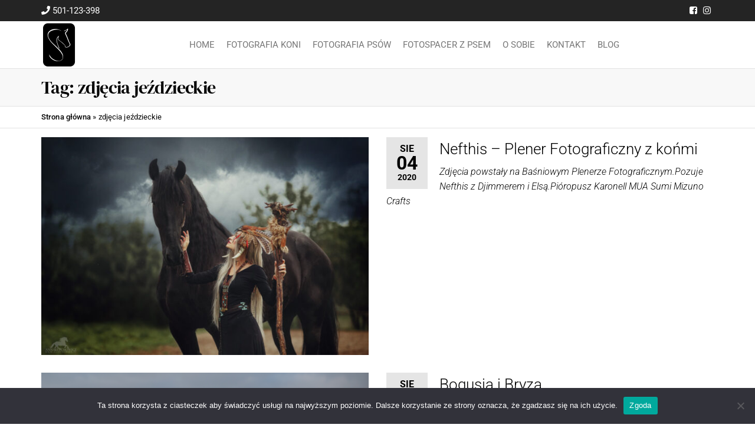

--- FILE ---
content_type: text/html; charset=UTF-8
request_url: https://annasychowicz.pl/tag/zdjecia-jezdzieckie/
body_size: 51104
content:
<!DOCTYPE html>
<html class="no-js" lang="pl-PL">
    <head>
        <meta http-equiv="content-type" content="text/html; charset=UTF-8" />
        <meta http-equiv="X-UA-Compatible" content="IE=edge">
        <meta name="viewport" content="width=device-width, initial-scale=1">
        <meta name='robots' content='index, follow, max-image-preview:large, max-snippet:-1, max-video-preview:-1' />

	<!-- This site is optimized with the Yoast SEO plugin v26.7 - https://yoast.com/wordpress/plugins/seo/ -->
	<title>Archiwa zdjęcia jeździeckie - Fotograf Anna Sychowicz :: Fotografia jeździecka, artystyczne zdjęcia koni i sesje z końmi. Fotografia psów, zdjęcia psów.</title>
	<link rel="canonical" href="https://annasychowicz.pl/tag/zdjecia-jezdzieckie/" />
	<meta property="og:locale" content="pl_PL" />
	<meta property="og:type" content="article" />
	<meta property="og:title" content="Archiwa zdjęcia jeździeckie - Fotograf Anna Sychowicz :: Fotografia jeździecka, artystyczne zdjęcia koni i sesje z końmi. Fotografia psów, zdjęcia psów." />
	<meta property="og:url" content="https://annasychowicz.pl/tag/zdjecia-jezdzieckie/" />
	<meta property="og:site_name" content="Fotograf Anna Sychowicz :: Fotografia jeździecka, artystyczne zdjęcia koni i sesje z końmi. Fotografia psów, zdjęcia psów." />
	<meta name="twitter:card" content="summary_large_image" />
	<script type="application/ld+json" class="yoast-schema-graph">{"@context":"https://schema.org","@graph":[{"@type":"CollectionPage","@id":"https://annasychowicz.pl/tag/zdjecia-jezdzieckie/","url":"https://annasychowicz.pl/tag/zdjecia-jezdzieckie/","name":"Archiwa zdjęcia jeździeckie - Fotograf Anna Sychowicz :: Fotografia jeździecka, artystyczne zdjęcia koni i sesje z końmi. Fotografia psów, zdjęcia psów.","isPartOf":{"@id":"https://annasychowicz.pl/#website"},"primaryImageOfPage":{"@id":"https://annasychowicz.pl/tag/zdjecia-jezdzieckie/#primaryimage"},"image":{"@id":"https://annasychowicz.pl/tag/zdjecia-jezdzieckie/#primaryimage"},"thumbnailUrl":"https://annasychowicz.pl/wp-content/uploads/2020/08/2B7A3010.jpg","breadcrumb":{"@id":"https://annasychowicz.pl/tag/zdjecia-jezdzieckie/#breadcrumb"},"inLanguage":"pl-PL"},{"@type":"ImageObject","inLanguage":"pl-PL","@id":"https://annasychowicz.pl/tag/zdjecia-jezdzieckie/#primaryimage","url":"https://annasychowicz.pl/wp-content/uploads/2020/08/2B7A3010.jpg","contentUrl":"https://annasychowicz.pl/wp-content/uploads/2020/08/2B7A3010.jpg","width":1200,"height":800},{"@type":"BreadcrumbList","@id":"https://annasychowicz.pl/tag/zdjecia-jezdzieckie/#breadcrumb","itemListElement":[{"@type":"ListItem","position":1,"name":"Strona główna","item":"https://annasychowicz.pl/"},{"@type":"ListItem","position":2,"name":"zdjęcia jeździeckie"}]},{"@type":"WebSite","@id":"https://annasychowicz.pl/#website","url":"https://annasychowicz.pl/","name":"Fotograf Anna Sychowicz :: Fotografia jeździecka, artystyczn zdjęcia koni i sesje z końmi.","description":"Bajkowe zdjęcia z końmi, fotografia jeździecka, zdjęcia koni,  baśniowe zdjęcia ze zwierzętami,  Fotografia psów, zdjęcia psów. :: Warszawa :: Sochaczew :: Błonie :: Łowicz :: Skierniewice :: Żyrardów :: Grodzisk Mazowiecki :: Piaseczno :: Pruszków :: Piastów :: Kampinos :: Leszno :: Ożarów Mazowiecki :: Milanówek :: Radomsko :: Częstochowa","publisher":{"@id":"https://annasychowicz.pl/#organization"},"potentialAction":[{"@type":"SearchAction","target":{"@type":"EntryPoint","urlTemplate":"https://annasychowicz.pl/?s={search_term_string}"},"query-input":{"@type":"PropertyValueSpecification","valueRequired":true,"valueName":"search_term_string"}}],"inLanguage":"pl-PL"},{"@type":"Organization","@id":"https://annasychowicz.pl/#organization","name":"Fotograf Anna Sychowicz :: Fotografia jeździecka, artystyczn zdjęcia koni i sesje z końmi.","url":"https://annasychowicz.pl/","logo":{"@type":"ImageObject","inLanguage":"pl-PL","@id":"https://annasychowicz.pl/#/schema/logo/image/","url":"https://annasychowicz.pl/wp-content/uploads/2025/09/logo_annasychowicz.png","contentUrl":"https://annasychowicz.pl/wp-content/uploads/2025/09/logo_annasychowicz.png","width":120,"height":160,"caption":"Fotograf Anna Sychowicz :: Fotografia jeździecka, artystyczn zdjęcia koni i sesje z końmi."},"image":{"@id":"https://annasychowicz.pl/#/schema/logo/image/"}}]}</script>
	<!-- / Yoast SEO plugin. -->


<link rel='dns-prefetch' href='//www.googletagmanager.com' />
<link rel="alternate" type="application/rss+xml" title="Fotograf Anna Sychowicz :: Fotografia jeździecka, artystyczne zdjęcia koni i sesje z końmi. Fotografia psów, zdjęcia psów. &raquo; Kanał z wpisami" href="https://annasychowicz.pl/feed/" />
<link rel="alternate" type="application/rss+xml" title="Fotograf Anna Sychowicz :: Fotografia jeździecka, artystyczne zdjęcia koni i sesje z końmi. Fotografia psów, zdjęcia psów. &raquo; Kanał z komentarzami" href="https://annasychowicz.pl/comments/feed/" />
<link rel="alternate" type="application/rss+xml" title="Fotograf Anna Sychowicz :: Fotografia jeździecka, artystyczne zdjęcia koni i sesje z końmi. Fotografia psów, zdjęcia psów. &raquo; Kanał z wpisami otagowanymi jako zdjęcia jeździeckie" href="https://annasychowicz.pl/tag/zdjecia-jezdzieckie/feed/" />
<style id='wp-img-auto-sizes-contain-inline-css' type='text/css'>
img:is([sizes=auto i],[sizes^="auto," i]){contain-intrinsic-size:3000px 1500px}
/*# sourceURL=wp-img-auto-sizes-contain-inline-css */
</style>
<link rel='stylesheet' id='hfe-widgets-style-css' href='https://annasychowicz.pl/wp-content/plugins/header-footer-elementor/inc/widgets-css/frontend.css?ver=2.5.2' type='text/css' media='all' />
<style id='wp-emoji-styles-inline-css' type='text/css'>

	img.wp-smiley, img.emoji {
		display: inline !important;
		border: none !important;
		box-shadow: none !important;
		height: 1em !important;
		width: 1em !important;
		margin: 0 0.07em !important;
		vertical-align: -0.1em !important;
		background: none !important;
		padding: 0 !important;
	}
/*# sourceURL=wp-emoji-styles-inline-css */
</style>
<link rel='stylesheet' id='wp-block-library-css' href='https://annasychowicz.pl/wp-includes/css/dist/block-library/style.min.css?ver=6.9' type='text/css' media='all' />
<style id='classic-theme-styles-inline-css' type='text/css'>
/*! This file is auto-generated */
.wp-block-button__link{color:#fff;background-color:#32373c;border-radius:9999px;box-shadow:none;text-decoration:none;padding:calc(.667em + 2px) calc(1.333em + 2px);font-size:1.125em}.wp-block-file__button{background:#32373c;color:#fff;text-decoration:none}
/*# sourceURL=/wp-includes/css/classic-themes.min.css */
</style>
<style id='global-styles-inline-css' type='text/css'>
:root{--wp--preset--aspect-ratio--square: 1;--wp--preset--aspect-ratio--4-3: 4/3;--wp--preset--aspect-ratio--3-4: 3/4;--wp--preset--aspect-ratio--3-2: 3/2;--wp--preset--aspect-ratio--2-3: 2/3;--wp--preset--aspect-ratio--16-9: 16/9;--wp--preset--aspect-ratio--9-16: 9/16;--wp--preset--color--black: #000000;--wp--preset--color--cyan-bluish-gray: #abb8c3;--wp--preset--color--white: #ffffff;--wp--preset--color--pale-pink: #f78da7;--wp--preset--color--vivid-red: #cf2e2e;--wp--preset--color--luminous-vivid-orange: #ff6900;--wp--preset--color--luminous-vivid-amber: #fcb900;--wp--preset--color--light-green-cyan: #7bdcb5;--wp--preset--color--vivid-green-cyan: #00d084;--wp--preset--color--pale-cyan-blue: #8ed1fc;--wp--preset--color--vivid-cyan-blue: #0693e3;--wp--preset--color--vivid-purple: #9b51e0;--wp--preset--gradient--vivid-cyan-blue-to-vivid-purple: linear-gradient(135deg,rgb(6,147,227) 0%,rgb(155,81,224) 100%);--wp--preset--gradient--light-green-cyan-to-vivid-green-cyan: linear-gradient(135deg,rgb(122,220,180) 0%,rgb(0,208,130) 100%);--wp--preset--gradient--luminous-vivid-amber-to-luminous-vivid-orange: linear-gradient(135deg,rgb(252,185,0) 0%,rgb(255,105,0) 100%);--wp--preset--gradient--luminous-vivid-orange-to-vivid-red: linear-gradient(135deg,rgb(255,105,0) 0%,rgb(207,46,46) 100%);--wp--preset--gradient--very-light-gray-to-cyan-bluish-gray: linear-gradient(135deg,rgb(238,238,238) 0%,rgb(169,184,195) 100%);--wp--preset--gradient--cool-to-warm-spectrum: linear-gradient(135deg,rgb(74,234,220) 0%,rgb(151,120,209) 20%,rgb(207,42,186) 40%,rgb(238,44,130) 60%,rgb(251,105,98) 80%,rgb(254,248,76) 100%);--wp--preset--gradient--blush-light-purple: linear-gradient(135deg,rgb(255,206,236) 0%,rgb(152,150,240) 100%);--wp--preset--gradient--blush-bordeaux: linear-gradient(135deg,rgb(254,205,165) 0%,rgb(254,45,45) 50%,rgb(107,0,62) 100%);--wp--preset--gradient--luminous-dusk: linear-gradient(135deg,rgb(255,203,112) 0%,rgb(199,81,192) 50%,rgb(65,88,208) 100%);--wp--preset--gradient--pale-ocean: linear-gradient(135deg,rgb(255,245,203) 0%,rgb(182,227,212) 50%,rgb(51,167,181) 100%);--wp--preset--gradient--electric-grass: linear-gradient(135deg,rgb(202,248,128) 0%,rgb(113,206,126) 100%);--wp--preset--gradient--midnight: linear-gradient(135deg,rgb(2,3,129) 0%,rgb(40,116,252) 100%);--wp--preset--font-size--small: 13px;--wp--preset--font-size--medium: 20px;--wp--preset--font-size--large: 36px;--wp--preset--font-size--x-large: 42px;--wp--preset--spacing--20: 0.44rem;--wp--preset--spacing--30: 0.67rem;--wp--preset--spacing--40: 1rem;--wp--preset--spacing--50: 1.5rem;--wp--preset--spacing--60: 2.25rem;--wp--preset--spacing--70: 3.38rem;--wp--preset--spacing--80: 5.06rem;--wp--preset--shadow--natural: 6px 6px 9px rgba(0, 0, 0, 0.2);--wp--preset--shadow--deep: 12px 12px 50px rgba(0, 0, 0, 0.4);--wp--preset--shadow--sharp: 6px 6px 0px rgba(0, 0, 0, 0.2);--wp--preset--shadow--outlined: 6px 6px 0px -3px rgb(255, 255, 255), 6px 6px rgb(0, 0, 0);--wp--preset--shadow--crisp: 6px 6px 0px rgb(0, 0, 0);}:where(.is-layout-flex){gap: 0.5em;}:where(.is-layout-grid){gap: 0.5em;}body .is-layout-flex{display: flex;}.is-layout-flex{flex-wrap: wrap;align-items: center;}.is-layout-flex > :is(*, div){margin: 0;}body .is-layout-grid{display: grid;}.is-layout-grid > :is(*, div){margin: 0;}:where(.wp-block-columns.is-layout-flex){gap: 2em;}:where(.wp-block-columns.is-layout-grid){gap: 2em;}:where(.wp-block-post-template.is-layout-flex){gap: 1.25em;}:where(.wp-block-post-template.is-layout-grid){gap: 1.25em;}.has-black-color{color: var(--wp--preset--color--black) !important;}.has-cyan-bluish-gray-color{color: var(--wp--preset--color--cyan-bluish-gray) !important;}.has-white-color{color: var(--wp--preset--color--white) !important;}.has-pale-pink-color{color: var(--wp--preset--color--pale-pink) !important;}.has-vivid-red-color{color: var(--wp--preset--color--vivid-red) !important;}.has-luminous-vivid-orange-color{color: var(--wp--preset--color--luminous-vivid-orange) !important;}.has-luminous-vivid-amber-color{color: var(--wp--preset--color--luminous-vivid-amber) !important;}.has-light-green-cyan-color{color: var(--wp--preset--color--light-green-cyan) !important;}.has-vivid-green-cyan-color{color: var(--wp--preset--color--vivid-green-cyan) !important;}.has-pale-cyan-blue-color{color: var(--wp--preset--color--pale-cyan-blue) !important;}.has-vivid-cyan-blue-color{color: var(--wp--preset--color--vivid-cyan-blue) !important;}.has-vivid-purple-color{color: var(--wp--preset--color--vivid-purple) !important;}.has-black-background-color{background-color: var(--wp--preset--color--black) !important;}.has-cyan-bluish-gray-background-color{background-color: var(--wp--preset--color--cyan-bluish-gray) !important;}.has-white-background-color{background-color: var(--wp--preset--color--white) !important;}.has-pale-pink-background-color{background-color: var(--wp--preset--color--pale-pink) !important;}.has-vivid-red-background-color{background-color: var(--wp--preset--color--vivid-red) !important;}.has-luminous-vivid-orange-background-color{background-color: var(--wp--preset--color--luminous-vivid-orange) !important;}.has-luminous-vivid-amber-background-color{background-color: var(--wp--preset--color--luminous-vivid-amber) !important;}.has-light-green-cyan-background-color{background-color: var(--wp--preset--color--light-green-cyan) !important;}.has-vivid-green-cyan-background-color{background-color: var(--wp--preset--color--vivid-green-cyan) !important;}.has-pale-cyan-blue-background-color{background-color: var(--wp--preset--color--pale-cyan-blue) !important;}.has-vivid-cyan-blue-background-color{background-color: var(--wp--preset--color--vivid-cyan-blue) !important;}.has-vivid-purple-background-color{background-color: var(--wp--preset--color--vivid-purple) !important;}.has-black-border-color{border-color: var(--wp--preset--color--black) !important;}.has-cyan-bluish-gray-border-color{border-color: var(--wp--preset--color--cyan-bluish-gray) !important;}.has-white-border-color{border-color: var(--wp--preset--color--white) !important;}.has-pale-pink-border-color{border-color: var(--wp--preset--color--pale-pink) !important;}.has-vivid-red-border-color{border-color: var(--wp--preset--color--vivid-red) !important;}.has-luminous-vivid-orange-border-color{border-color: var(--wp--preset--color--luminous-vivid-orange) !important;}.has-luminous-vivid-amber-border-color{border-color: var(--wp--preset--color--luminous-vivid-amber) !important;}.has-light-green-cyan-border-color{border-color: var(--wp--preset--color--light-green-cyan) !important;}.has-vivid-green-cyan-border-color{border-color: var(--wp--preset--color--vivid-green-cyan) !important;}.has-pale-cyan-blue-border-color{border-color: var(--wp--preset--color--pale-cyan-blue) !important;}.has-vivid-cyan-blue-border-color{border-color: var(--wp--preset--color--vivid-cyan-blue) !important;}.has-vivid-purple-border-color{border-color: var(--wp--preset--color--vivid-purple) !important;}.has-vivid-cyan-blue-to-vivid-purple-gradient-background{background: var(--wp--preset--gradient--vivid-cyan-blue-to-vivid-purple) !important;}.has-light-green-cyan-to-vivid-green-cyan-gradient-background{background: var(--wp--preset--gradient--light-green-cyan-to-vivid-green-cyan) !important;}.has-luminous-vivid-amber-to-luminous-vivid-orange-gradient-background{background: var(--wp--preset--gradient--luminous-vivid-amber-to-luminous-vivid-orange) !important;}.has-luminous-vivid-orange-to-vivid-red-gradient-background{background: var(--wp--preset--gradient--luminous-vivid-orange-to-vivid-red) !important;}.has-very-light-gray-to-cyan-bluish-gray-gradient-background{background: var(--wp--preset--gradient--very-light-gray-to-cyan-bluish-gray) !important;}.has-cool-to-warm-spectrum-gradient-background{background: var(--wp--preset--gradient--cool-to-warm-spectrum) !important;}.has-blush-light-purple-gradient-background{background: var(--wp--preset--gradient--blush-light-purple) !important;}.has-blush-bordeaux-gradient-background{background: var(--wp--preset--gradient--blush-bordeaux) !important;}.has-luminous-dusk-gradient-background{background: var(--wp--preset--gradient--luminous-dusk) !important;}.has-pale-ocean-gradient-background{background: var(--wp--preset--gradient--pale-ocean) !important;}.has-electric-grass-gradient-background{background: var(--wp--preset--gradient--electric-grass) !important;}.has-midnight-gradient-background{background: var(--wp--preset--gradient--midnight) !important;}.has-small-font-size{font-size: var(--wp--preset--font-size--small) !important;}.has-medium-font-size{font-size: var(--wp--preset--font-size--medium) !important;}.has-large-font-size{font-size: var(--wp--preset--font-size--large) !important;}.has-x-large-font-size{font-size: var(--wp--preset--font-size--x-large) !important;}
:where(.wp-block-post-template.is-layout-flex){gap: 1.25em;}:where(.wp-block-post-template.is-layout-grid){gap: 1.25em;}
:where(.wp-block-term-template.is-layout-flex){gap: 1.25em;}:where(.wp-block-term-template.is-layout-grid){gap: 1.25em;}
:where(.wp-block-columns.is-layout-flex){gap: 2em;}:where(.wp-block-columns.is-layout-grid){gap: 2em;}
:root :where(.wp-block-pullquote){font-size: 1.5em;line-height: 1.6;}
/*# sourceURL=global-styles-inline-css */
</style>
<link rel='stylesheet' id='cookie-notice-front-css' href='https://annasychowicz.pl/wp-content/plugins/cookie-notice/css/front.min.css?ver=2.5.7' type='text/css' media='all' />
<link rel='stylesheet' id='futurio-extra-css' href='https://annasychowicz.pl/wp-content/plugins/futurio-extra/assets/css/style.css?ver=2.0.18' type='text/css' media='all' />
<link rel='stylesheet' id='elementor-frontend-css' href='https://annasychowicz.pl/wp-content/plugins/elementor/assets/css/frontend.min.css?ver=3.34.1' type='text/css' media='all' />
<link rel='stylesheet' id='elementor-post-6509-css' href='https://annasychowicz.pl/wp-content/uploads/elementor/css/post-6509.css?ver=1768252467' type='text/css' media='all' />
<link rel='stylesheet' id='hfe-style-css' href='https://annasychowicz.pl/wp-content/plugins/header-footer-elementor/assets/css/header-footer-elementor.css?ver=2.5.2' type='text/css' media='all' />
<link rel='stylesheet' id='elementor-icons-css' href='https://annasychowicz.pl/wp-content/plugins/elementor/assets/lib/eicons/css/elementor-icons.min.css?ver=5.45.0' type='text/css' media='all' />
<link rel='stylesheet' id='bootstrap-css' href='https://annasychowicz.pl/wp-content/themes/futurio/css/bootstrap.css?ver=3.3.7' type='text/css' media='all' />
<link rel='stylesheet' id='futurio-stylesheet-css' href='https://annasychowicz.pl/wp-content/themes/futurio/style.css?ver=1.5.4' type='text/css' media='all' />
<link rel='stylesheet' id='font-awesome-css' href='https://annasychowicz.pl/wp-content/plugins/elementor/assets/lib/font-awesome/css/font-awesome.min.css?ver=4.7.0' type='text/css' media='all' />
<link rel='stylesheet' id='hfe-elementor-icons-css' href='https://annasychowicz.pl/wp-content/plugins/elementor/assets/lib/eicons/css/elementor-icons.min.css?ver=5.34.0' type='text/css' media='all' />
<link rel='stylesheet' id='hfe-icons-list-css' href='https://annasychowicz.pl/wp-content/plugins/elementor/assets/css/widget-icon-list.min.css?ver=3.24.3' type='text/css' media='all' />
<link rel='stylesheet' id='hfe-social-icons-css' href='https://annasychowicz.pl/wp-content/plugins/elementor/assets/css/widget-social-icons.min.css?ver=3.24.0' type='text/css' media='all' />
<link rel='stylesheet' id='hfe-social-share-icons-brands-css' href='https://annasychowicz.pl/wp-content/plugins/elementor/assets/lib/font-awesome/css/brands.css?ver=5.15.3' type='text/css' media='all' />
<link rel='stylesheet' id='hfe-social-share-icons-fontawesome-css' href='https://annasychowicz.pl/wp-content/plugins/elementor/assets/lib/font-awesome/css/fontawesome.css?ver=5.15.3' type='text/css' media='all' />
<link rel='stylesheet' id='hfe-nav-menu-icons-css' href='https://annasychowicz.pl/wp-content/plugins/elementor/assets/lib/font-awesome/css/solid.css?ver=5.15.3' type='text/css' media='all' />
<link rel='stylesheet' id='kirki-styles-css' href='https://annasychowicz.pl?action=kirki-styles&#038;ver=4.0' type='text/css' media='all' />
<link rel='stylesheet' id='elementor-gf-local-roboto-css' href='https://annasychowicz.pl/wp-content/uploads/elementor/google-fonts/css/roboto.css?ver=1742246103' type='text/css' media='all' />
<link rel='stylesheet' id='elementor-gf-local-dmseriftext-css' href='https://annasychowicz.pl/wp-content/uploads/elementor/google-fonts/css/dmseriftext.css?ver=1742246103' type='text/css' media='all' />
<link rel='stylesheet' id='elementor-gf-local-dmserifdisplay-css' href='https://annasychowicz.pl/wp-content/uploads/elementor/google-fonts/css/dmserifdisplay.css?ver=1742246104' type='text/css' media='all' />
<script type="text/javascript" id="cookie-notice-front-js-before">
/* <![CDATA[ */
var cnArgs = {"ajaxUrl":"https:\/\/annasychowicz.pl\/wp-admin\/admin-ajax.php","nonce":"4adfaf7fad","hideEffect":"fade","position":"bottom","onScroll":false,"onScrollOffset":100,"onClick":false,"cookieName":"cookie_notice_accepted","cookieTime":2592000,"cookieTimeRejected":2592000,"globalCookie":false,"redirection":false,"cache":false,"revokeCookies":false,"revokeCookiesOpt":"automatic"};

//# sourceURL=cookie-notice-front-js-before
/* ]]> */
</script>
<script type="text/javascript" src="https://annasychowicz.pl/wp-content/plugins/cookie-notice/js/front.min.js?ver=2.5.7" id="cookie-notice-front-js"></script>
<script type="text/javascript" src="https://annasychowicz.pl/wp-includes/js/jquery/jquery.min.js?ver=3.7.1" id="jquery-core-js"></script>
<script type="text/javascript" src="https://annasychowicz.pl/wp-includes/js/jquery/jquery-migrate.min.js?ver=3.4.1" id="jquery-migrate-js"></script>
<script type="text/javascript" id="jquery-js-after">
/* <![CDATA[ */
!function($){"use strict";$(document).ready(function(){$(this).scrollTop()>100&&$(".hfe-scroll-to-top-wrap").removeClass("hfe-scroll-to-top-hide"),$(window).scroll(function(){$(this).scrollTop()<100?$(".hfe-scroll-to-top-wrap").fadeOut(300):$(".hfe-scroll-to-top-wrap").fadeIn(300)}),$(".hfe-scroll-to-top-wrap").on("click",function(){$("html, body").animate({scrollTop:0},300);return!1})})}(jQuery);
!function($){'use strict';$(document).ready(function(){var bar=$('.hfe-reading-progress-bar');if(!bar.length)return;$(window).on('scroll',function(){var s=$(window).scrollTop(),d=$(document).height()-$(window).height(),p=d? s/d*100:0;bar.css('width',p+'%')});});}(jQuery);
//# sourceURL=jquery-js-after
/* ]]> */
</script>

<!-- Fragment znacznika Google (gtag.js) dodany przez Site Kit -->
<!-- Fragment Google Analytics dodany przez Site Kit -->
<script type="text/javascript" src="https://www.googletagmanager.com/gtag/js?id=GT-5MCTBN3J" id="google_gtagjs-js" async></script>
<script type="text/javascript" id="google_gtagjs-js-after">
/* <![CDATA[ */
window.dataLayer = window.dataLayer || [];function gtag(){dataLayer.push(arguments);}
gtag("set","linker",{"domains":["annasychowicz.pl"]});
gtag("js", new Date());
gtag("set", "developer_id.dZTNiMT", true);
gtag("config", "GT-5MCTBN3J");
//# sourceURL=google_gtagjs-js-after
/* ]]> */
</script>
<link rel="https://api.w.org/" href="https://annasychowicz.pl/wp-json/" /><link rel="alternate" title="JSON" type="application/json" href="https://annasychowicz.pl/wp-json/wp/v2/tags/1212" /><link rel="EditURI" type="application/rsd+xml" title="RSD" href="https://annasychowicz.pl/xmlrpc.php?rsd" />
<meta name="generator" content="WordPress 6.9" />
<meta name="generator" content="Site Kit by Google 1.170.0" />	<script>document.documentElement.className = document.documentElement.className.replace( 'no-js', 'js' );</script>
	<meta name="generator" content="Elementor 3.34.1; features: additional_custom_breakpoints; settings: css_print_method-external, google_font-enabled, font_display-auto">
			<style>
				.e-con.e-parent:nth-of-type(n+4):not(.e-lazyloaded):not(.e-no-lazyload),
				.e-con.e-parent:nth-of-type(n+4):not(.e-lazyloaded):not(.e-no-lazyload) * {
					background-image: none !important;
				}
				@media screen and (max-height: 1024px) {
					.e-con.e-parent:nth-of-type(n+3):not(.e-lazyloaded):not(.e-no-lazyload),
					.e-con.e-parent:nth-of-type(n+3):not(.e-lazyloaded):not(.e-no-lazyload) * {
						background-image: none !important;
					}
				}
				@media screen and (max-height: 640px) {
					.e-con.e-parent:nth-of-type(n+2):not(.e-lazyloaded):not(.e-no-lazyload),
					.e-con.e-parent:nth-of-type(n+2):not(.e-lazyloaded):not(.e-no-lazyload) * {
						background-image: none !important;
					}
				}
			</style>
					<style type="text/css" id="futurio-header-css">
						.site-header {
					background-image: url(https://annasychowicz.pl/wp-content/uploads/2020/08/2B7A3010-1.jpg);
					background-repeat: no-repeat;
					background-position: 50% 50%;
					-webkit-background-size: cover;
					-moz-background-size:    cover;
					-o-background-size:      cover;
					background-size:         cover;
				}
								.site-title,
				.site-description {
					position: absolute;
					clip: rect(1px, 1px, 1px, 1px);
				}
				
		</style>
		<link rel="icon" href="https://annasychowicz.pl/wp-content/uploads/2025/09/logo_annasychowicz.png" sizes="32x32" />
<link rel="icon" href="https://annasychowicz.pl/wp-content/uploads/2025/09/logo_annasychowicz.png" sizes="192x192" />
<link rel="apple-touch-icon" href="https://annasychowicz.pl/wp-content/uploads/2025/09/logo_annasychowicz.png" />
<meta name="msapplication-TileImage" content="https://annasychowicz.pl/wp-content/uploads/2025/09/logo_annasychowicz.png" />
    </head>
    <body id="blog" class="archive tag tag-zdjecia-jezdzieckie tag-1212 wp-custom-logo wp-theme-futurio cookies-not-set ehf-template-futurio ehf-stylesheet-futurio elementor-default elementor-kit-6509">
        <a class="skip-link screen-reader-text" href="#site-content">Przejdź do treści</a>                <div class="page-wrap">

            <div class="top-bar-section container-fluid">
        <div class="container">
            <div class="row">
                                                                <div id="textarea_1" class="top-bar-item col-sm-6">
                                <i class="fa fa-phone"></i> 501-123-398                 
                            </div>
                                                                            <div id="icons" class="top-bar-item col-sm-6">
                                		<div class="social-links">
			<ul>
				<li><a href="https://www.facebook.com/anna.sychowicz.equine.photography" target="_blank"><i style="color: #fff" class="fa fa-facebook-square"></i></a></li><li><a href="https://www.instagram.com/anna_sychowicz/" target="_blank"><i style="color: #fff" class="fa fa-instagram"></i></a></li>			</ul>
		</div><!-- .social-links -->
		                 
                            </div>
                                        </div>
        </div>
    </div>	
 
<div class="main-menu">
    <nav id="site-navigation" class="navbar navbar-default nav-pos-center">     
        <div class="container">   
            <div class="navbar-header">
                                    <div class="site-heading navbar-brand heading-menu" >
                        <div class="site-branding-logo">
                            <a href="https://annasychowicz.pl/" class="custom-logo-link" rel="home"><img width="120" height="160" src="https://annasychowicz.pl/wp-content/uploads/2025/09/logo_annasychowicz.png" class="custom-logo" alt="Logo Fotografia Anna Sychowicz" decoding="async" /></a>                        </div>
                        <div class="site-branding-text">
                                                            <p class="site-title"><a href="https://annasychowicz.pl/" rel="home">Fotograf Anna Sychowicz :: Fotografia jeździecka, artystyczne zdjęcia koni i sesje z końmi. Fotografia psów, zdjęcia psów.</a></p>
                            
                                                            <p class="site-description">
                                    Bajkowe zdjęcia z końmi, fotografia jeździecka, zdjęcia koni,  baśniowe zdjęcia ze zwierzętami,  Fotografia psów, zdjęcia psów. :: Warszawa :: Sochaczew :: Błonie :: Łowicz :: Skierniewice :: Żyrardów :: Grodzisk Mazowiecki :: Piaseczno :: Pruszków :: Piastów :: Kampinos :: Leszno :: Ożarów Mazowiecki :: Milanówek :: Radomsko :: Częstochowa                                </p>
                                                    </div><!-- .site-branding-text -->
                    </div>
                	
            </div>
                                        <div class="nav navbar-nav navbar-right icons-menu-right">
                                                                                                    </div>
                                        <a href="#" id="main-menu-panel" class="open-panel" data-panel="main-menu-panel">
                    <span></span>
                    <span></span>
                    <span></span>
                    <div class="brand-absolute visible-xs">Menu</div>
                </a>
            
            <div class="menu-container"><ul id="menu-menu-pl" class="nav navbar-nav navbar-center"><li itemscope="itemscope" itemtype="https://www.schema.org/SiteNavigationElement" id="menu-item-10777" class="menu-item menu-item-type-post_type menu-item-object-page menu-item-home menu-item-10777 nav-item"><a title="Home" href="https://annasychowicz.pl/" class="nav-link">Home</a></li>
<li itemscope="itemscope" itemtype="https://www.schema.org/SiteNavigationElement" id="menu-item-10780" class="menu-item menu-item-type-post_type menu-item-object-page menu-item-10780 nav-item"><a title="Fotografia Koni" href="https://annasychowicz.pl/art/" class="nav-link">Fotografia Koni</a></li>
<li itemscope="itemscope" itemtype="https://www.schema.org/SiteNavigationElement" id="menu-item-10864" class="menu-item menu-item-type-post_type menu-item-object-page menu-item-10864 nav-item"><a title="Fotografia Psów" href="https://annasychowicz.pl/zdjecia-psow/" class="nav-link">Fotografia Psów</a></li>
<li itemscope="itemscope" itemtype="https://www.schema.org/SiteNavigationElement" id="menu-item-11161" class="menu-item menu-item-type-post_type menu-item-object-page menu-item-11161 nav-item"><a title="Fotospacer z Psem" href="https://annasychowicz.pl/fotospacer-z-psem/" class="nav-link">Fotospacer z Psem</a></li>
<li itemscope="itemscope" itemtype="https://www.schema.org/SiteNavigationElement" id="menu-item-10779" class="menu-item menu-item-type-post_type menu-item-object-page menu-item-10779 nav-item"><a title="O sobie" href="https://annasychowicz.pl/about/" class="nav-link">O sobie</a></li>
<li itemscope="itemscope" itemtype="https://www.schema.org/SiteNavigationElement" id="menu-item-10781" class="menu-item menu-item-type-post_type menu-item-object-page menu-item-10781 nav-item"><a title="Kontakt" href="https://annasychowicz.pl/contact/" class="nav-link">Kontakt</a></li>
<li itemscope="itemscope" itemtype="https://www.schema.org/SiteNavigationElement" id="menu-item-10778" class="menu-item menu-item-type-post_type menu-item-object-page current_page_parent menu-item-10778 nav-item"><a title="Blog" href="https://annasychowicz.pl/blog/" class="nav-link">Blog</a></li>
</ul></div>
                    </div>
    </nav> 
</div>
            <div id="site-content"></div>
            
    <div class="container-fluid archive-page-header">
        <header class="container text-left">
            <h1 class="page-title">Tag: <span>zdjęcia jeździeckie</span></h1>        </header><!-- .archive-page-header -->
    </div>

<div class="container-fluid head-bread" role="main"><div id="breadcrumbs" class="container text-left"><span><span><a href="https://annasychowicz.pl/">Strona główna</a></span> » <span class="breadcrumb_last" aria-current="page">zdjęcia jeździeckie</span></span></div></div>
	<div class="container main-container" role="main">
		<div class="page-area">
			
<!-- start content container -->
<div class="row">

    <div class="col-md-12 ">

            <article class="futurio-post post-6453 post type-post status-publish format-standard has-post-thumbnail hentry category-bajki category-blog category-portret-2 category-fotografia-zwierzat category-sesja-z-koniem category-warsztaty category-event category-zdjecia-koni tag-artystyczna-fotografia-koni tag-bialystok-fotograf-koni tag-bydgoszcz-fotograf-koni tag-czestochowa-fotograf-koni tag-fotografia-jezdziecka tag-fotografia-koni tag-fotografia-konna tag-fotografia-plenerowa-z-koniem tag-fotografia-sportowa-z-koniem tag-fotografia-westernowa tag-gdansk-fotograf-koni tag-gdynia-fotograf-koni tag-gliwice-fotograf-koni tag-katowice-fotograf-koni tag-kielce-fotograf-koni tag-krakow-fotograf-koni tag-lublin-fotograf-koni tag-lodz-fotograf-koni tag-nefthis tag-plener-z-koniem tag-portret-jezdzca tag-portret-z-koniem tag-poznan-fotograf-koni tag-profesjonalna-sesja-z-koniem tag-radom-fotograf-koni tag-rzeszow-fotograf-koni tag-sesja-artystyczna-z-koniem tag-sesja-dziecieca-z-koniem tag-sesja-fotograficzna-z-koniem tag-sesja-glamour-z-koniem tag-sesja-komercyjna-z-koniem tag-sesja-lifestyle-z-koniem tag-sesja-modowa-z-koniem tag-sesja-narzeczenska-z-koniem tag-sesja-portretowa-z-koniem tag-sesja-reklamowa-z-koniem tag-sesja-rodzinne-z-koniem tag-sesja-slubna-z-koniem tag-sesja-tematyczna-z-koniem tag-sesja-w-galopie tag-sesja-w-stajni tag-sesja-z-konie tag-sesja-z-koniem tag-sesja-z-kucykiem tag-sesja-zdjeciowa-z-koniem tag-sosnowiec-fotograf-koni tag-stylizowana-sesja-z-koniem tag-szczecin-fotograf-koni tag-torun-fotograf-koni tag-warszawa-fotograf-koni tag-wroclaw-fotograf-koni tag-zabrze-fotograf-koni tag-zdjecia-jezdzieckie tag-zdjecia-koni-w-ruchu tag-zdjecia-na-padoku tag-zdjecia-plenerowe-z-koniem tag-zdjecia-z-koniem">
        <div class="news-item row">
            			<div class="news-thumb col-md-6">
				<a href="https://annasychowicz.pl/nefthis-plener-fotograficzny-z-konmi/" title="Nefthis &#8211; Plener Fotograficzny z końmi">
					<img fetchpriority="high" width="608" height="405" src="https://annasychowicz.pl/wp-content/uploads/2020/08/2B7A3010.jpg" class="attachment-futurio-med size-futurio-med wp-post-image" alt="" decoding="async" srcset="https://annasychowicz.pl/wp-content/uploads/2020/08/2B7A3010.jpg 1200w, https://annasychowicz.pl/wp-content/uploads/2020/08/2B7A3010-450x300.jpg 450w, https://annasychowicz.pl/wp-content/uploads/2020/08/2B7A3010-600x400.jpg 600w, https://annasychowicz.pl/wp-content/uploads/2020/08/2B7A3010-632x421.jpg 632w, https://annasychowicz.pl/wp-content/uploads/2020/08/2B7A3010-1020x680.jpg 1020w, https://annasychowicz.pl/wp-content/uploads/2020/08/2B7A3010-768x512.jpg 768w" sizes="(max-width: 608px) 100vw, 608px" />				</a>
			</div><!-- .news-thumb -->
		                            <div class="news-text-wrap col-md-6">
                                    <div class="content-date-comments">
                        			<div class="date-meta">
				<span class="posted-date-month">	
					sie				</span>
				<span class="posted-date-day">
					04				</span>
				<span class="posted-date-year">	
					2020				</span>
			</div>
						                    </div>
                    <h2 class="entry-title"><a href="https://annasychowicz.pl/nefthis-plener-fotograficzny-z-konmi/" rel="bookmark">Nefthis &#8211; Plener Fotograficzny z końmi</a></h2>                    <div class="post-excerpt">
                        <p>Zdjęcia powstały na Baśniowym Plenerze Fotograficznym.Pozuje Nefthis z Djimmerem i Elsą.Pióropusz Karonell MUA Sumi Mizuno Crafts</p>
                    </div><!-- .post-excerpt -->
                </div><!-- .news-text-wrap -->
            </div><!-- .news-item -->
    </article>
        <article class="futurio-post post-5048 post type-post status-publish format-standard has-post-thumbnail hentry category-bajki category-blog category-portret-2 category-fotografia-zwierzat tag-fotograf-koni tag-fotografia-koni tag-fotografia-koni-warszawa tag-fotografia-kono tag-konie tag-sesja-z-koniem tag-sesja-z-koniem-lato tag-sesja-z-koniem-pomysly tag-sesja-z-koniem-zachod tag-stajnia-duchnice tag-zdjecia-jezdzieckie tag-zdjecia-na-koniu tag-zdjecia-z-konmi">
        <div class="news-item row">
            			<div class="news-thumb col-md-6">
				<a href="https://annasychowicz.pl/bogusia-i-bryza/" title="Bogusia i Bryza">
					<img width="608" height="405" src="https://annasychowicz.pl/wp-content/uploads/2017/08/IMG_0940.png" class="attachment-futurio-med size-futurio-med wp-post-image" alt="" decoding="async" srcset="https://annasychowicz.pl/wp-content/uploads/2017/08/IMG_0940.png 1200w, https://annasychowicz.pl/wp-content/uploads/2017/08/IMG_0940-450x300.png 450w, https://annasychowicz.pl/wp-content/uploads/2017/08/IMG_0940-600x400.png 600w, https://annasychowicz.pl/wp-content/uploads/2017/08/IMG_0940-632x421.png 632w, https://annasychowicz.pl/wp-content/uploads/2017/08/IMG_0940-768x512.png 768w, https://annasychowicz.pl/wp-content/uploads/2017/08/IMG_0940-1020x680.png 1020w" sizes="(max-width: 608px) 100vw, 608px" />				</a>
			</div><!-- .news-thumb -->
		                            <div class="news-text-wrap col-md-6">
                                    <div class="content-date-comments">
                        			<div class="date-meta">
				<span class="posted-date-month">	
					sie				</span>
				<span class="posted-date-day">
					22				</span>
				<span class="posted-date-year">	
					2017				</span>
			</div>
						                    </div>
                    <h2 class="entry-title"><a href="https://annasychowicz.pl/bogusia-i-bryza/" rel="bookmark">Bogusia i Bryza</a></h2>                    <div class="post-excerpt">
                                            </div><!-- .post-excerpt -->
                </div><!-- .news-text-wrap -->
            </div><!-- .news-item -->
    </article>
        <article class="futurio-post post-4321 post type-post status-publish format-standard has-post-thumbnail hentry category-bajki category-blog category-portret-2 category-fotografia-zwierzat tag-bajkowe-zdjecia-z-konmi tag-fotograf-koni tag-fotografia-koni tag-konie tag-pomysly-na-sesje-z-koniem tag-pomysly-na-zdjecia-z-koniem tag-sesja-jezdziecka tag-sesja-konna tag-sesja-z-koniem tag-sesja-z-koniem-jesien tag-sesja-z-koniem-zachod tag-sesja-z-koniem-zima tag-sesja-z-koniem-zimowa tag-zdjecia-jezdzieckie tag-zdjecia-z-konmi">
        <div class="news-item row">
            			<div class="news-thumb col-md-6">
				<a href="https://annasychowicz.pl/najlepsze-zdjecia-z-konmi/" title="Najlepsze zdjęcia z końmi">
					<img width="608" height="405" src="https://annasychowicz.pl/wp-content/uploads/2016/02/IMG_0419.jpg" class="attachment-futurio-med size-futurio-med wp-post-image" alt="Warsztaty fotograficzne" decoding="async" srcset="https://annasychowicz.pl/wp-content/uploads/2016/02/IMG_0419.jpg 1400w, https://annasychowicz.pl/wp-content/uploads/2016/02/IMG_0419-450x300.jpg 450w, https://annasychowicz.pl/wp-content/uploads/2016/02/IMG_0419-600x400.jpg 600w, https://annasychowicz.pl/wp-content/uploads/2016/02/IMG_0419-632x421.jpg 632w, https://annasychowicz.pl/wp-content/uploads/2016/02/IMG_0419-1020x680.jpg 1020w" sizes="(max-width: 608px) 100vw, 608px" />				</a>
			</div><!-- .news-thumb -->
		                            <div class="news-text-wrap col-md-6">
                                    <div class="content-date-comments">
                        			<div class="date-meta">
				<span class="posted-date-month">	
					lut				</span>
				<span class="posted-date-day">
					03				</span>
				<span class="posted-date-year">	
					2017				</span>
			</div>
						                    </div>
                    <h2 class="entry-title"><a href="https://annasychowicz.pl/najlepsze-zdjecia-z-konmi/" rel="bookmark">Najlepsze zdjęcia z końmi</a></h2>                    <div class="post-excerpt">
                        <p>Wobec tego, że konie mają szczególne miejsce w moim sercu (i na tej stronie) zdecydowałam się zebrać w jednym miejscu moje ulubione zdjęcia, na których pozują kopytne w towarzystwie modelek. &nbsp; &nbsp; &nbsp; &nbsp;</p>
                    </div><!-- .post-excerpt -->
                </div><!-- .news-text-wrap -->
            </div><!-- .news-item -->
    </article>
    
    </div>

    
</div>
<!-- end content container -->

</div><!-- end main-container -->
</div><!-- end page-area -->


        <footer id="colophon" class="elementor-footer-credits">
            	
        </footer>
    
</div><!-- end page-wrap -->


    <div id="site-menu-sidebar" class="offcanvas-sidebar" >
        <div class="offcanvas-sidebar-close">
            <i class="fa fa-times"></i>
        </div>
        <div id="text-7" class="widget widget_text"><div class="widget-title"><h3>Custom menu section</h3></div>			<div class="textwidget"><p>This is off canvas menu widget area. To enable it add some widgets into<strong> Appearance &#8211; Widgets &#8211; Menu Section</strong>, and go to <strong>Customizer &#8211; Main menu</strong> to set the icon position.</p>
</div>
		</div><div id="futurio-extra-popular-posts-1" class="widget popular-posts widget_popular_posts">
			<div class="popular-news-section">

				<div class="widget-title"><h3>Popular posts</h3></div>
						<div class="news-item layout-two">
														<div class="news-text-wrap">
								<h2>
									<a href="https://annasychowicz.pl/wnetrza-restauracji-awangarda-fotografia-wnetrz/">
										Wnętrza restauracji Awangarda w Warszawie | Fotograf wnętrz									</a>
								</h2>
								        <span class="extra-posted-date">
            9 stycznia 2013        </span>
        <span class="extra-comments-meta">
            Wyłączono            <i class="fa fa-comments-o"></i>
        </span>
        							</div><!-- .news-text-wrap -->
						</div><!-- .news-item -->

						
						<div class="news-item layout-two">
										<div class="news-thumb ">
				<a href="https://annasychowicz.pl/wywiad-dla-dzien-dobry-tvn/" title="Wywiad dla &#8222;Dzień Dobry TVN&#8221;">
					<img width="160" height="91" src="https://annasychowicz.pl/wp-content/uploads/2013/05/Bez-nazwy-1.png" class="attachment-futurio-thumbnail size-futurio-thumbnail wp-post-image" alt="" decoding="async" srcset="https://annasychowicz.pl/wp-content/uploads/2013/05/Bez-nazwy-1.png 1200w, https://annasychowicz.pl/wp-content/uploads/2013/05/Bez-nazwy-1-450x255.png 450w, https://annasychowicz.pl/wp-content/uploads/2013/05/Bez-nazwy-1-600x341.png 600w, https://annasychowicz.pl/wp-content/uploads/2013/05/Bez-nazwy-1-632x359.png 632w, https://annasychowicz.pl/wp-content/uploads/2013/05/Bez-nazwy-1-768x436.png 768w, https://annasychowicz.pl/wp-content/uploads/2013/05/Bez-nazwy-1-1020x579.png 1020w" sizes="(max-width: 160px) 100vw, 160px" />				</a>
			</div><!-- .news-thumb -->
									<div class="news-text-wrap">
								<h2>
									<a href="https://annasychowicz.pl/wywiad-dla-dzien-dobry-tvn/">
										Wywiad dla &#8222;Dzień Dobry TVN&#8221;									</a>
								</h2>
								        <span class="extra-posted-date">
            24 maja 2013        </span>
        <span class="extra-comments-meta">
            Wyłączono            <i class="fa fa-comments-o"></i>
        </span>
        							</div><!-- .news-text-wrap -->
						</div><!-- .news-item -->

						
						<div class="news-item layout-two">
										<div class="news-thumb ">
				<a href="https://annasychowicz.pl/palac-w-guzowie/" title="Pałac w Guzowie &#8211; Sesja konia fryzyjskiego">
					<img width="160" height="107" src="https://annasychowicz.pl/wp-content/uploads/2021/10/7O1A1744-1.jpg" class="attachment-futurio-thumbnail size-futurio-thumbnail wp-post-image" alt="Fotografia jeździecka – Oferta dla firm" decoding="async" srcset="https://annasychowicz.pl/wp-content/uploads/2021/10/7O1A1744-1.jpg 1200w, https://annasychowicz.pl/wp-content/uploads/2021/10/7O1A1744-1-450x300.jpg 450w, https://annasychowicz.pl/wp-content/uploads/2021/10/7O1A1744-1-600x400.jpg 600w, https://annasychowicz.pl/wp-content/uploads/2021/10/7O1A1744-1-632x421.jpg 632w, https://annasychowicz.pl/wp-content/uploads/2021/10/7O1A1744-1-1020x680.jpg 1020w, https://annasychowicz.pl/wp-content/uploads/2021/10/7O1A1744-1-768x512.jpg 768w" sizes="(max-width: 160px) 100vw, 160px" />				</a>
			</div><!-- .news-thumb -->
									<div class="news-text-wrap">
								<h2>
									<a href="https://annasychowicz.pl/palac-w-guzowie/">
										Pałac w Guzowie &#8211; Sesja konia fryzyjskiego									</a>
								</h2>
								        <span class="extra-posted-date">
            5 października 2021        </span>
        <span class="extra-comments-meta">
            Wyłączono            <i class="fa fa-comments-o"></i>
        </span>
        							</div><!-- .news-text-wrap -->
						</div><!-- .news-item -->

						
						<div class="news-item layout-two">
														<div class="news-text-wrap">
								<h2>
									<a href="https://annasychowicz.pl/fotograf-warszawa-sesja-modelingowa-z-ania/">
										Fotograf Warszawa | Sesja modelingowa z Anią									</a>
								</h2>
								        <span class="extra-posted-date">
            5 listopada 2011        </span>
        <span class="extra-comments-meta">
            Wyłączono            <i class="fa fa-comments-o"></i>
        </span>
        							</div><!-- .news-text-wrap -->
						</div><!-- .news-item -->

						
						<div class="news-item layout-two">
														<div class="news-text-wrap">
								<h2>
									<a href="https://annasychowicz.pl/kon-andaluzyjski-halcon/">
										Koń andaluzyjski HALCON									</a>
								</h2>
								        <span class="extra-posted-date">
            22 października 2013        </span>
        <span class="extra-comments-meta">
            Wyłączono            <i class="fa fa-comments-o"></i>
        </span>
        							</div><!-- .news-text-wrap -->
						</div><!-- .news-item -->

						
				
			</div>

			</div>    </div>

<script type="speculationrules">
{"prefetch":[{"source":"document","where":{"and":[{"href_matches":"/*"},{"not":{"href_matches":["/wp-*.php","/wp-admin/*","/wp-content/uploads/*","/wp-content/*","/wp-content/plugins/*","/wp-content/themes/futurio/*","/*\\?(.+)"]}},{"not":{"selector_matches":"a[rel~=\"nofollow\"]"}},{"not":{"selector_matches":".no-prefetch, .no-prefetch a"}}]},"eagerness":"conservative"}]}
</script>
			<script>
				const lazyloadRunObserver = () => {
					const lazyloadBackgrounds = document.querySelectorAll( `.e-con.e-parent:not(.e-lazyloaded)` );
					const lazyloadBackgroundObserver = new IntersectionObserver( ( entries ) => {
						entries.forEach( ( entry ) => {
							if ( entry.isIntersecting ) {
								let lazyloadBackground = entry.target;
								if( lazyloadBackground ) {
									lazyloadBackground.classList.add( 'e-lazyloaded' );
								}
								lazyloadBackgroundObserver.unobserve( entry.target );
							}
						});
					}, { rootMargin: '200px 0px 200px 0px' } );
					lazyloadBackgrounds.forEach( ( lazyloadBackground ) => {
						lazyloadBackgroundObserver.observe( lazyloadBackground );
					} );
				};
				const events = [
					'DOMContentLoaded',
					'elementor/lazyload/observe',
				];
				events.forEach( ( event ) => {
					document.addEventListener( event, lazyloadRunObserver );
				} );
			</script>
			<script type="text/javascript" src="https://annasychowicz.pl/wp-content/plugins/futurio-extra/assets/js/futurio-extra.js?ver=2.0.18" id="futurio-extra-js-js"></script>
<script type="text/javascript" src="https://annasychowicz.pl/wp-content/themes/futurio/js/bootstrap.min.js?ver=3.3.7" id="bootstrap-js"></script>
<script type="text/javascript" src="https://annasychowicz.pl/wp-content/themes/futurio/js/customscript.js?ver=1.5.4" id="futurio-theme-js-js"></script>
<script id="wp-emoji-settings" type="application/json">
{"baseUrl":"https://s.w.org/images/core/emoji/17.0.2/72x72/","ext":".png","svgUrl":"https://s.w.org/images/core/emoji/17.0.2/svg/","svgExt":".svg","source":{"concatemoji":"https://annasychowicz.pl/wp-includes/js/wp-emoji-release.min.js?ver=6.9"}}
</script>
<script type="module">
/* <![CDATA[ */
/*! This file is auto-generated */
const a=JSON.parse(document.getElementById("wp-emoji-settings").textContent),o=(window._wpemojiSettings=a,"wpEmojiSettingsSupports"),s=["flag","emoji"];function i(e){try{var t={supportTests:e,timestamp:(new Date).valueOf()};sessionStorage.setItem(o,JSON.stringify(t))}catch(e){}}function c(e,t,n){e.clearRect(0,0,e.canvas.width,e.canvas.height),e.fillText(t,0,0);t=new Uint32Array(e.getImageData(0,0,e.canvas.width,e.canvas.height).data);e.clearRect(0,0,e.canvas.width,e.canvas.height),e.fillText(n,0,0);const a=new Uint32Array(e.getImageData(0,0,e.canvas.width,e.canvas.height).data);return t.every((e,t)=>e===a[t])}function p(e,t){e.clearRect(0,0,e.canvas.width,e.canvas.height),e.fillText(t,0,0);var n=e.getImageData(16,16,1,1);for(let e=0;e<n.data.length;e++)if(0!==n.data[e])return!1;return!0}function u(e,t,n,a){switch(t){case"flag":return n(e,"\ud83c\udff3\ufe0f\u200d\u26a7\ufe0f","\ud83c\udff3\ufe0f\u200b\u26a7\ufe0f")?!1:!n(e,"\ud83c\udde8\ud83c\uddf6","\ud83c\udde8\u200b\ud83c\uddf6")&&!n(e,"\ud83c\udff4\udb40\udc67\udb40\udc62\udb40\udc65\udb40\udc6e\udb40\udc67\udb40\udc7f","\ud83c\udff4\u200b\udb40\udc67\u200b\udb40\udc62\u200b\udb40\udc65\u200b\udb40\udc6e\u200b\udb40\udc67\u200b\udb40\udc7f");case"emoji":return!a(e,"\ud83e\u1fac8")}return!1}function f(e,t,n,a){let r;const o=(r="undefined"!=typeof WorkerGlobalScope&&self instanceof WorkerGlobalScope?new OffscreenCanvas(300,150):document.createElement("canvas")).getContext("2d",{willReadFrequently:!0}),s=(o.textBaseline="top",o.font="600 32px Arial",{});return e.forEach(e=>{s[e]=t(o,e,n,a)}),s}function r(e){var t=document.createElement("script");t.src=e,t.defer=!0,document.head.appendChild(t)}a.supports={everything:!0,everythingExceptFlag:!0},new Promise(t=>{let n=function(){try{var e=JSON.parse(sessionStorage.getItem(o));if("object"==typeof e&&"number"==typeof e.timestamp&&(new Date).valueOf()<e.timestamp+604800&&"object"==typeof e.supportTests)return e.supportTests}catch(e){}return null}();if(!n){if("undefined"!=typeof Worker&&"undefined"!=typeof OffscreenCanvas&&"undefined"!=typeof URL&&URL.createObjectURL&&"undefined"!=typeof Blob)try{var e="postMessage("+f.toString()+"("+[JSON.stringify(s),u.toString(),c.toString(),p.toString()].join(",")+"));",a=new Blob([e],{type:"text/javascript"});const r=new Worker(URL.createObjectURL(a),{name:"wpTestEmojiSupports"});return void(r.onmessage=e=>{i(n=e.data),r.terminate(),t(n)})}catch(e){}i(n=f(s,u,c,p))}t(n)}).then(e=>{for(const n in e)a.supports[n]=e[n],a.supports.everything=a.supports.everything&&a.supports[n],"flag"!==n&&(a.supports.everythingExceptFlag=a.supports.everythingExceptFlag&&a.supports[n]);var t;a.supports.everythingExceptFlag=a.supports.everythingExceptFlag&&!a.supports.flag,a.supports.everything||((t=a.source||{}).concatemoji?r(t.concatemoji):t.wpemoji&&t.twemoji&&(r(t.twemoji),r(t.wpemoji)))});
//# sourceURL=https://annasychowicz.pl/wp-includes/js/wp-emoji-loader.min.js
/* ]]> */
</script>

		<!-- Cookie Notice plugin v2.5.7 by Hu-manity.co https://hu-manity.co/ -->
		<div id="cookie-notice" role="dialog" class="cookie-notice-hidden cookie-revoke-hidden cn-position-bottom" aria-label="Cookie Notice" style="background-color: rgba(50,50,58,1);"><div class="cookie-notice-container" style="color: #fff"><span id="cn-notice-text" class="cn-text-container">Ta strona korzysta z ciasteczek aby świadczyć usługi na najwyższym poziomie. Dalsze korzystanie ze strony oznacza, że zgadzasz się na ich użycie.</span><span id="cn-notice-buttons" class="cn-buttons-container"><button id="cn-accept-cookie" data-cookie-set="accept" class="cn-set-cookie cn-button" aria-label="Zgoda" style="background-color: #00a99d">Zgoda</button></span><span id="cn-close-notice" data-cookie-set="accept" class="cn-close-icon" title="Nie wyrażam zgody"></span></div>
			
		</div>
		<!-- / Cookie Notice plugin -->
</body>
</html>
